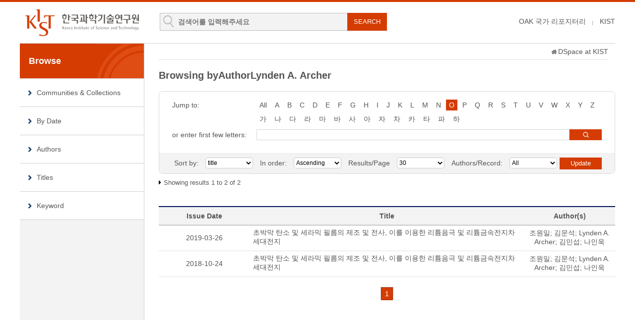

--- FILE ---
content_type: text/html;charset=UTF-8
request_url: https://pubs.kist.re.kr/browse?type=author&sort_by=1&order=ASC&rpp=30&etal=-1&value=Lynden+A.+Archer&starts_with=O
body_size: 20290
content:
<!DOCTYPE html>
<html lang="ko">
    <head>
        <title>DSpace at KIST: Browsing DSpace</title>
        <meta http-equiv="content-type" content="text/html; charset=UTF-8"/>
        <meta name="Generator" content="DSpace 5.5"/>
        <meta name="viewport" content="width=device-width, initial-scale=1.0, minimum-scale=1.0, maximum-scale=1.0, user-scalable=yes"/>
        <meta http-equiv="X-UA-Compatible" content="IE=edge"/>
        <meta http-equiv="Cache-Control" content="co-cache"/>
        <link rel="shortcut icon" href="/favicon.ico" type="image/x-icon"/>
        <link rel="stylesheet" href="/static/css/jquery-ui-1.10.3.custom/redmond/jquery-ui-1.10.3.custom.css" type="text/css"/>
        <link rel="stylesheet" type="text/css" href="/css/common.css"/>
        <link rel="stylesheet" type="text/css" href="/css/b_type.css"/>
        <link rel="stylesheet" type="text/css" href="/css/media_query.css"/>
        <!-- Owl Carousel Assets -->
        <link rel="stylesheet" type="text/css" href="/css/owl.carousel.css"/>
        <!-- Slidebars CSS -->
        <link rel="stylesheet" href="/css/slidebars.css">
        <link rel="search" type="application/opensearchdescription+xml" href="/open-search/description.xml" title="DSpace"/>
                <script type="text/javascript" src="/static/js/jquery/jquery-1.10.2.min.js"></script>
        <script type="text/javascript" src="/static/js/jquery/jquery-ui-1.10.3.custom.min.js"></script>
        <script type="text/javascript" src="/static/js/holder.js"></script>
        <script type="text/javascript" src="/utils.js"></script>
        <script type="text/javascript" src="/static/js/choice-support.js"></script>
        <!--반응형 테이블 -->
        <link rel="stylesheet" type="text/css" href="/css/responsive-tables.css"/>
        <!-- Slidebars -->
        <script type="text/javascript" src="/js/slidebars.js"></script>
        <script type="text/javascript" src="/js/owl.carousel.js"></script>
        <script async src="https://www.googletagmanager.com/gtag/js?id=G-L5F85Y2GBH"></script>
<script>
 window.dataLayer = window.dataLayer || [];
 function gtag(){dataLayer.push(arguments);}
 gtag('js', new Date());
 gtag('config', 'G-L5F85Y2GBH');
</script>
</head>
    <body>
        <div id="sb-site" class="body_wrap">
            <div id="header">
                <div class="header_inner">
                    <h1><a href="/">KIST Library Institutional Repository</a></h1>
                    <div class="tablet_nav sb-toggle-right"><a class="tablet_nav_bt" href="#"><span>menu</span></a></div>
                    <form method="get" action="/simple-search" id="searchForm">
                        <div class="header_search">
                            <dl>
                                <dt>검색</dt>
                                <dd class="int_dd">
                                    <input type="text" class="inttype" placeholder="검색어를 입력해주세요" title="검색어입력" name="query" id="tequery"/>
                                    <input type="submit" value="SEARCH" class="inner_search_bt">
                                </dd>
                            </dl>
                        </div>
                    </form>
                    <p class="g_box">
                        <a href="https://www.oak.go.kr" class="library_text">OAK 국가 리포지터리</a>
                        <a href="http://www.kist.re.kr" class="library_text">KIST</a>
                    </p>
                </div>
                </div>
            <div id="sub_contents">
                <div id="sub_con_inner">
                    <div id="nav_wrap">
                            <div class="left_nav">
    <h3>Browse</h3>
    <ul>
        <li><a href="/community-list">Communities&nbsp;&amp;&nbsp;Collections</a></li>
        <li><a href="/browse?type=dateissued">By Date</a></li>
                <li><a href="/browse?type=author">Authors</a></li>
                <li><a href="/browse?type=title&starts_with=A">Titles</a></li>
                <li><a href="/browse?type=subject">Keyword</a></li>
                </ul>
</div>
</div>
                        <!-- nav_wrap : e -->
                        <div class="sub_con_box">
                        <div class="page_nav">
					<a href="/" class="home_link"></a><a href="">DSpace at KIST</a></div><script type="text/javascript">
function jumpTo (sel) {
	var url = '/browse?type=author&order=ASC&rpp=30';
	var sw = sel.value;
	var urlSuffix = "&starts_with="+encodeURI(sw);
	if(sw == "All") {
		urlSuffix = "";
	}
	                                         
	document.location.href = url + urlSuffix;
}

function replaceBlank(){
	
}

</script>

<div class="sub_right_con">
						<h4 class="h4_title">
							Browsing  byAuthorLynden A. Archer</h4>
						
						<div class="border_box atoz_box">
							<div class="az_inner">
								<div class="jump_box_wrap">
									<form method="get" action="/browse">
										<input type="hidden" name="type" value="author"/>
										<input type="hidden" name="sort_by" value="1"/>
										<input type="hidden" name="order" value="ASC"/>
										<input type="hidden" name="rpp" value="30"/>
										<input type="hidden" name="etal" value="-1" />
										<input type="hidden" name="value" value="Lynden A. Archer"/>
										<div class="jump_title_box">
										<dl>
											<dt>Jump to:</dt>
											<dd>
												<a href="/browse?type=author&amp;sort_by=1&amp;order=ASC&amp;rpp=30&amp;etal=-1&amp;value=Lynden+A.+Archer" class="key_all">All</a>	
<a href="/browse?type=author&amp;sort_by=1&amp;order=ASC&amp;rpp=30&amp;etal=-1&amp;value=Lynden+A.+Archer&amp;starts_with=A" >A</a>
											<a href="/browse?type=author&amp;sort_by=1&amp;order=ASC&amp;rpp=30&amp;etal=-1&amp;value=Lynden+A.+Archer&amp;starts_with=B" >B</a>
											<a href="/browse?type=author&amp;sort_by=1&amp;order=ASC&amp;rpp=30&amp;etal=-1&amp;value=Lynden+A.+Archer&amp;starts_with=C" >C</a>
											<a href="/browse?type=author&amp;sort_by=1&amp;order=ASC&amp;rpp=30&amp;etal=-1&amp;value=Lynden+A.+Archer&amp;starts_with=D" >D</a>
											<a href="/browse?type=author&amp;sort_by=1&amp;order=ASC&amp;rpp=30&amp;etal=-1&amp;value=Lynden+A.+Archer&amp;starts_with=E" >E</a>
											<a href="/browse?type=author&amp;sort_by=1&amp;order=ASC&amp;rpp=30&amp;etal=-1&amp;value=Lynden+A.+Archer&amp;starts_with=F" >F</a>
											<a href="/browse?type=author&amp;sort_by=1&amp;order=ASC&amp;rpp=30&amp;etal=-1&amp;value=Lynden+A.+Archer&amp;starts_with=G" >G</a>
											<a href="/browse?type=author&amp;sort_by=1&amp;order=ASC&amp;rpp=30&amp;etal=-1&amp;value=Lynden+A.+Archer&amp;starts_with=H" >H</a>
											<a href="/browse?type=author&amp;sort_by=1&amp;order=ASC&amp;rpp=30&amp;etal=-1&amp;value=Lynden+A.+Archer&amp;starts_with=I" >I</a>
											<a href="/browse?type=author&amp;sort_by=1&amp;order=ASC&amp;rpp=30&amp;etal=-1&amp;value=Lynden+A.+Archer&amp;starts_with=J" >J</a>
											<a href="/browse?type=author&amp;sort_by=1&amp;order=ASC&amp;rpp=30&amp;etal=-1&amp;value=Lynden+A.+Archer&amp;starts_with=K" >K</a>
											<a href="/browse?type=author&amp;sort_by=1&amp;order=ASC&amp;rpp=30&amp;etal=-1&amp;value=Lynden+A.+Archer&amp;starts_with=L" >L</a>
											<a href="/browse?type=author&amp;sort_by=1&amp;order=ASC&amp;rpp=30&amp;etal=-1&amp;value=Lynden+A.+Archer&amp;starts_with=M" >M</a>
											<a href="/browse?type=author&amp;sort_by=1&amp;order=ASC&amp;rpp=30&amp;etal=-1&amp;value=Lynden+A.+Archer&amp;starts_with=N" >N</a>
											<a href="/browse?type=author&amp;sort_by=1&amp;order=ASC&amp;rpp=30&amp;etal=-1&amp;value=Lynden+A.+Archer&amp;starts_with=O" class="on">O</a>
											<a href="/browse?type=author&amp;sort_by=1&amp;order=ASC&amp;rpp=30&amp;etal=-1&amp;value=Lynden+A.+Archer&amp;starts_with=P" >P</a>
											<a href="/browse?type=author&amp;sort_by=1&amp;order=ASC&amp;rpp=30&amp;etal=-1&amp;value=Lynden+A.+Archer&amp;starts_with=Q" >Q</a>
											<a href="/browse?type=author&amp;sort_by=1&amp;order=ASC&amp;rpp=30&amp;etal=-1&amp;value=Lynden+A.+Archer&amp;starts_with=R" >R</a>
											<a href="/browse?type=author&amp;sort_by=1&amp;order=ASC&amp;rpp=30&amp;etal=-1&amp;value=Lynden+A.+Archer&amp;starts_with=S" >S</a>
											<a href="/browse?type=author&amp;sort_by=1&amp;order=ASC&amp;rpp=30&amp;etal=-1&amp;value=Lynden+A.+Archer&amp;starts_with=T" >T</a>
											<a href="/browse?type=author&amp;sort_by=1&amp;order=ASC&amp;rpp=30&amp;etal=-1&amp;value=Lynden+A.+Archer&amp;starts_with=U" >U</a>
											<a href="/browse?type=author&amp;sort_by=1&amp;order=ASC&amp;rpp=30&amp;etal=-1&amp;value=Lynden+A.+Archer&amp;starts_with=V" >V</a>
											<a href="/browse?type=author&amp;sort_by=1&amp;order=ASC&amp;rpp=30&amp;etal=-1&amp;value=Lynden+A.+Archer&amp;starts_with=W" >W</a>
											<a href="/browse?type=author&amp;sort_by=1&amp;order=ASC&amp;rpp=30&amp;etal=-1&amp;value=Lynden+A.+Archer&amp;starts_with=X" >X</a>
											<a href="/browse?type=author&amp;sort_by=1&amp;order=ASC&amp;rpp=30&amp;etal=-1&amp;value=Lynden+A.+Archer&amp;starts_with=Y" >Y</a>
											<a href="/browse?type=author&amp;sort_by=1&amp;order=ASC&amp;rpp=30&amp;etal=-1&amp;value=Lynden+A.+Archer&amp;starts_with=Z" >Z</a>
											<select class="m_key_sel mgb_10" onchange="javascript:jumpTo(this)">
													<option value="All" >All</option>
											<option value="A" >A</option>
											<option value="B" >B</option>
											<option value="C" >C</option>
											<option value="D" >D</option>
											<option value="E" >E</option>
											<option value="F" >F</option>
											<option value="G" >G</option>
											<option value="H" >H</option>
											<option value="I" >I</option>
											<option value="J" >J</option>
											<option value="K" >K</option>
											<option value="L" >L</option>
											<option value="M" >M</option>
											<option value="N" >N</option>
											<option value="O"  selected="selected">O</option>
											<option value="P" >P</option>
											<option value="Q" >Q</option>
											<option value="R" >R</option>
											<option value="S" >S</option>
											<option value="T" >T</option>
											<option value="U" >U</option>
											<option value="V" >V</option>
											<option value="W" >W</option>
											<option value="X" >X</option>
											<option value="Y" >Y</option>
											<option value="Z" >Z</option>
											</select>
											</dd>
										 
											<dd class="kor_key_dd">
											<a href="/browse?type=author&amp;sort_by=1&amp;order=ASC&amp;rpp=30&amp;etal=-1&amp;value=Lynden+A.+Archer&amp;starts_with=%EA%B0%80" >가</a>
											<a href="/browse?type=author&amp;sort_by=1&amp;order=ASC&amp;rpp=30&amp;etal=-1&amp;value=Lynden+A.+Archer&amp;starts_with=%EB%82%98" >나</a>
											<a href="/browse?type=author&amp;sort_by=1&amp;order=ASC&amp;rpp=30&amp;etal=-1&amp;value=Lynden+A.+Archer&amp;starts_with=%EB%8B%A4" >다</a>
											<a href="/browse?type=author&amp;sort_by=1&amp;order=ASC&amp;rpp=30&amp;etal=-1&amp;value=Lynden+A.+Archer&amp;starts_with=%EB%9D%BC" >라</a>
											<a href="/browse?type=author&amp;sort_by=1&amp;order=ASC&amp;rpp=30&amp;etal=-1&amp;value=Lynden+A.+Archer&amp;starts_with=%EB%A7%88" >마</a>
											<a href="/browse?type=author&amp;sort_by=1&amp;order=ASC&amp;rpp=30&amp;etal=-1&amp;value=Lynden+A.+Archer&amp;starts_with=%EB%B0%94" >바</a>
											<a href="/browse?type=author&amp;sort_by=1&amp;order=ASC&amp;rpp=30&amp;etal=-1&amp;value=Lynden+A.+Archer&amp;starts_with=%EC%82%AC" >사</a>
											<a href="/browse?type=author&amp;sort_by=1&amp;order=ASC&amp;rpp=30&amp;etal=-1&amp;value=Lynden+A.+Archer&amp;starts_with=%EC%95%84" >아</a>
											<a href="/browse?type=author&amp;sort_by=1&amp;order=ASC&amp;rpp=30&amp;etal=-1&amp;value=Lynden+A.+Archer&amp;starts_with=%EC%9E%90" >자</a>
											<a href="/browse?type=author&amp;sort_by=1&amp;order=ASC&amp;rpp=30&amp;etal=-1&amp;value=Lynden+A.+Archer&amp;starts_with=%EC%B0%A8" >차</a>
											<a href="/browse?type=author&amp;sort_by=1&amp;order=ASC&amp;rpp=30&amp;etal=-1&amp;value=Lynden+A.+Archer&amp;starts_with=%EC%B9%B4" >카</a>
											<a href="/browse?type=author&amp;sort_by=1&amp;order=ASC&amp;rpp=30&amp;etal=-1&amp;value=Lynden+A.+Archer&amp;starts_with=%ED%83%80" >타</a>
											<a href="/browse?type=author&amp;sort_by=1&amp;order=ASC&amp;rpp=30&amp;etal=-1&amp;value=Lynden+A.+Archer&amp;starts_with=%ED%8C%8C" >파</a>
											<a href="/browse?type=author&amp;sort_by=1&amp;order=ASC&amp;rpp=30&amp;etal=-1&amp;value=Lynden+A.+Archer&amp;starts_with=%ED%95%98" >하</a>
											<select class="m_key_sel" onchange="javascript:jumpTo(this)">
											<option value="가" >가</option>
											<option value="나" >나</option>
											<option value="다" >다</option>
											<option value="라" >라</option>
											<option value="마" >마</option>
											<option value="바" >바</option>
											<option value="사" >사</option>
											<option value="아" >아</option>
											<option value="자" >자</option>
											<option value="차" >차</option>
											<option value="카" >카</option>
											<option value="타" >타</option>
											<option value="파" >파</option>
											<option value="하" >하</option>
											</select>
									 		</dd>
								 		</dl>
										</div>
										<!-- jump_title_box : e -->
										<dl>
											<dt><label for="starts_with">or enter first few letters:</label></dt>
											<dd class="author_dd">
											 	<input type="text" class="inputtype_a" title="Browse by Author" name="starts_with" />
												<input type="submit" class="az_search_bt" value="search" />
											</dd>
										</dl>	
										</form>
									</div>
								</div>
							<div class="sort_box">
							<form method="get" action="/browse">
									<input type="hidden" name="type" value="author"/>
									<input type="hidden" name="value" value="Lynden A. Archer"/>
									<ul>
										<li>
											<dl>
											<dt>Sort by:</dt>
												<dd>
													<select name="sort_by" class="seltype_a">
											<option value="1" selected="selected">title</option>
										           	<option value="2" >issue date</option>
										           	<option value="3" >submit date</option>
										           	</select>
											</dd>
											</dl>
										</li>
										<li>
											<dl>
												<dt>In order:</dt>
												<dd>
													<select name="order" class="seltype_a">
														<option value="ASC" selected="selected">Ascending</option>
														<option value="DESC" >Descending</option>
													</select>
												</dd>
											</dl>
										</li>
										<li>
											<dl>
												<dt>Results/Page</dt>
												<dd>
													<select name="rpp" class="seltype_a">
											<option value="5" >5</option>
											<option value="10" >10</option>
											<option value="15" >15</option>
											<option value="20" >20</option>
											<option value="25" >25</option>
											<option value="30" selected="selected">30</option>
											<option value="35" >35</option>
											<option value="40" >40</option>
											<option value="45" >45</option>
											<option value="50" >50</option>
											<option value="55" >55</option>
											<option value="60" >60</option>
											<option value="65" >65</option>
											<option value="70" >70</option>
											<option value="75" >75</option>
											<option value="80" >80</option>
											<option value="85" >85</option>
											<option value="90" >90</option>
											<option value="95" >95</option>
											<option value="100" >100</option>
											</select>
												</dd>
											</dl>
										</li>
										<li>
											<dl>
												<dt>Authors/Record:</dt>
												<dd>
													<select name="etal" class="seltype_a">
											<option value="0" selected="selected">All</option>
											<option value="1" >1</option>
												<option value="5" >5</option>
												<option value="10" >10</option>
												<option value="15" >15</option>
												<option value="20" >20</option>
												<option value="25" >25</option>
												<option value="30" >30</option>
												<option value="35" >35</option>
												<option value="40" >40</option>
												<option value="45" >45</option>
												<option value="50" >50</option>
												</select>
												</dd>
											</dl>
										</li>
									</ul>
									<input type="submit" class="blue_bt" name="submit_browse" value="Update"/>
									</form>
							</div>
							<!-- sort_box : e -->
						</div>
						<!-- border_box atoz_box : e -->
						
						<!-- 						<div class="panel-heading text-center"> -->
						<p class="items_box">
							Showing results 1 to 2 of 2</p>
						<!-- 						</div> -->
						<table class="list_tbl mgb_20" summary="This table browses all dspace content">
<colgroup>
<col width="20%" /><col width="60%" /><col width="20%" /></colgroup>
<thead><tr><th>Issue Date</th><th>Title</th><th>Author(s)</th></tr></thead><tbody><tr><td >2019-03-26</td><td class="alleft_td"><a href="/handle/201004/76322">초박막 탄소 및 세라믹 필름의 제조 및 전사, 이를 이용한 리튬음극 및 리튬금속전지차세대전지</a></td><td >조원일; 김문석; Lynden&#x20;A.&#x20;Archer; 김민섭; 나인욱</td></tr>
<tr><td >2018-10-24</td><td class="alleft_td"><a href="/handle/201004/91972">초박막 탄소 및 세라믹 필름의 제조 및 전사, 이를 이용한 리튬음극 및 리튬금속전지차세대전지</a></td><td >조원일; 김문석; Lynden&#x20;A.&#x20;Archer; 김민섭; 나인욱</td></tr>
</tbody></table>
<div class="pagination_box mgb_30">
						<div class="pagination_box mgb_30"><a  href="browse?type=author&order=ASC&rpp=30&etal=-1&sort_by=1&page=1&amp;offset=0"><strong>1</strong></a></div></div>
						
						
						<!-- 						<div class="panel-footer text-center"> -->
<!-- 						</div> -->
						</div>
					<!-- sub_right_con : e -->
				</div>
				<!-- sub_con_box : e -->
			</div>
			<!-- sub_con_inner : e -->
		</div>
		<!-- sub_contents : e -->
<div id="footer">
				<div class="footer_inner">
					<div class="footer_right">
						<ul>
							<li><a href="#">02-958-6061</a></li>
							<li class="mail_icon"><a href="mailto:library@kist.re.kr">library@kist.re.kr</a></li>
						</ul>
					</div>
					<div class="footer_left">
						<h2><a href="https://www.oak.go.kr" target="_blank"><img src="/images/common/oak_logo_white.png" alt="KIST"/></a></h2>
						<p>KIST 리포지터리는 국립중앙도서관 OAK 보급사업으로 구축되었습니다.</p>
					</div>
				</div>
			</div>
			<!-- footer : e -->
		</div>
		<!-- sb-site body_wrap : e -->
		<!-- 오른쪽 메뉴 -->
		<div class="sb-slidebar sb-right">
			<div class="right_nav_box">
				<h3>BROWSE</h3>
				<ul>
					<li><a href="/community-list">Communities&nbsp;&amp;&nbsp;Collections</a></li>
					<li><a href="/browse?type=dateissued">By Date</a></li>
						<li><a href="/browse?type=author">Authors</a></li>
						<li><a href="/browse?type=title">Titles</a></li>
						<li><a href="/browse?type=subject">Keyword</a></li>
						</ul>
			</div>
		</div>
		<script type="text/javascript">
			(function ($) {
				$(document).ready(function () {
					$.slidebars();
				});
				$(document).ready(function () {
					$('#owl-demo').owlCarousel({
						navigation: true,
						autoPlay: 6000,
						paginationSpeed: 400,
						singleItem: true
					});
				});
			})(jQuery);
		</script>
	</body>
</html>